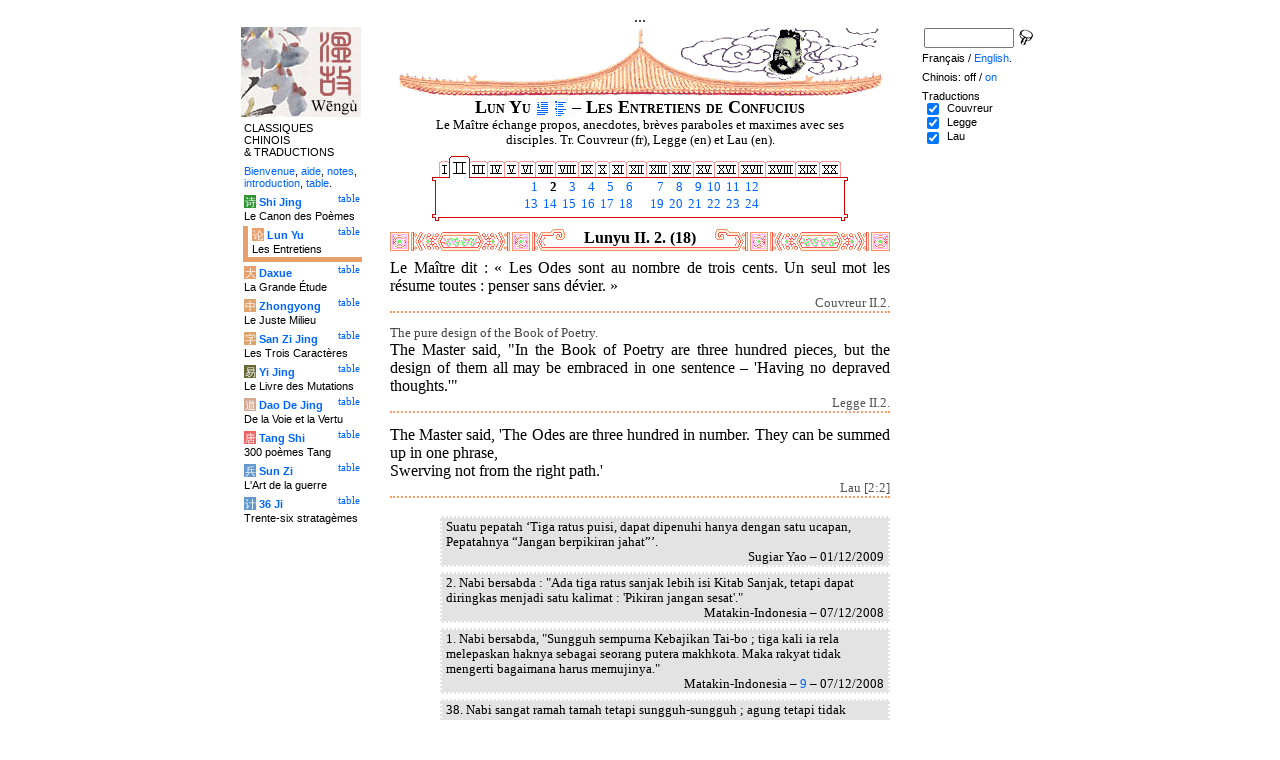

--- FILE ---
content_type: text/html
request_url: http://wengu.tartarie.com/wg/?no=18&l=Lunyu&m=NOzh&lang=fr
body_size: 7091
content:
<!DOCTYPE html PUBLIC "-//W3C//DTD HTML 4.01 Transitional//EN">
<html lang="fr">
<head>
<meta http-equiv="Content-Type" content="text/html; charset=iso-8859-1">
<meta name="keywords" content="China, Chinese literature, sinology, 
  Chinese wisdom, chinese politics, moral, Lunyu, Lun yu, Louen yu, Confucius, Kongzi, K'ong tseu, Kongfuzi, confucianisme, sagesse chinoise, politique chinoise, morale, gouvernement des hommes.,
  sinologie, litterature chinoise, Chine
">
<meta name="description" content="
  Read the famous Lunyu, Analects of Confucius, where the great Chinese thinker is living and studying with his scholars. / Lire le fameux Lun Yu, les Entretiens de Confucius, dans lequel ce grand penseur chinois vit et discute avec ses disciples.">
<title>Les Entretiens de Confucius - Lun Yu II. 2. (18)</title>
<link rel="home" title="Index" href="/wg/wengu.php">
<link rel='prev' title='Chapitre pr&eacute;c&eacute;dent' href='?no=17&amp;l=Lunyu&amp;m=NOzh&amp;lang=fr'>
<link rel='next' title='Chapitre suivant' href='?no=19&amp;l=Lunyu&amp;m=NOzh&amp;lang=fr'>
<link rel="stylesheet" media="all" type="text/css" href="css/styles_03.css">
<link rel="stylesheet" media="print" type="text/css" href="css/print_02.css">
<script language="JavaScript" src="js/s_common.js" type="text/JavaScript"></script>
<!--<script language="JavaScript" src="js/prototype.1.6.1.js" type="text/JavaScript"></script>
<script language="JavaScript" src="js/livepipe.js" type="text/JavaScript"></script>
<script language="JavaScript" src="js/window.js" type="text/JavaScript"></script>
-->
<script type="text/javascript" src="js/jquery-1.3.2.min.js"></script>
<script type="text/javascript" src="js/qtip.js"></script>
<script language="JavaScript" type="text/JavaScript">
<!--
$(document).ready(function() {
  //alert('test');
  $('.zd').each(function() {
//    alert($(this));
    $(this).qtip({
      content: { 
        url: $(this).attr('href'),
        data: { rand: '1661490369', send: $(this).html() },
        method: 'get'
      },
      show: 'mouseover',
      hide: 'mouseout',
      style: { width: { min: 175 } }
    });
  });

$('.test').qtip({
   content: 'This is an active list element'+$('.test').innerHTML,
   show: 'mouseover',
   hide: 'mouseout'
})


});

function chDisp(l,t,n)
 { //alert (l+" - "+t.value+" - "+n);
  if (t.name == "zh_mode")
   {
    if (t.value == "Vertical")
      { change_style(l,"Vertical","block",n); change_style(l,"Horizontal","none",n); }
    else
      { change_style(l,"Vertical","none",n); change_style(l,"Horizontal","block",n); }
   }
  else change_style(l,t.value,(t.checked?"block":"none"),n);
 }

function updateDispCookie(l,name,value)
 {
  oldCookieVal= document.getElementById("dispCookieVal").value;
  re = new RegExp(","+name+"=[^,]*");
  newCookieVal= oldCookieVal.replace(re,"");
  newCookieVal = newCookieVal + "," + name + "=" + value;
//  alert(oldCookieVal+" -> "+newCookieVal);
  makeCookie("Display_"+l,newCookieVal,15);
  document.getElementById("dispCookieVal").value = newCookieVal;
 }

function change_style(l,name,val,n)
 {
  for (i=1; i<=n; i++)
   if (document.getElementById(name+i))
     document.getElementById(name+i).style.display = val;
  if (name!="Horizontal") updateDispCookie(l,name,val);
 }
-->
</script>
<style type="text/css">
<!--
.chinois a,.cvCOL a,.b_mm a,.b_mt a { color:#993300 }
.chinois a:hover,.cvCOL a:hover,.b_mm a:hover,.b_mt a:hover { color:#97a677 }
.chinois a:visited,.cvCOL a:visited,.b_mm a:visited,.b_mt a:visited { color:#005599 }
.reference { border-color: #FF9966 }
.separateur { background-image: url(img/pg/sep_lunyu.gif);
	background-position : center;
	background-repeat: no-repeat; 
 }

.toit { background-image: url(img/pg/toit_lunyu_01.gif);
	background-position : center;
	background-repeat: no-repeat;  }

body {  text-align:center;
	font-family: "Times New Roman", Times, serif; color: #000000; 
	background-color: #FFFFFF; 
	}

body___REMOVED {  background-color: #E79F6B;
	background-image: url(img/pg/Fonds/tr_vv_3.gif);
	background-position: center top; }
.pied { border-color : #FF9966; }

#global  { width:800px; margin:8px auto 8px auto}
#cartouche_gauche, #cartouche_droit, #bande_centre {
	overflow:hidden; padding-top:1px;
        border-color:black; border-style:solid; border-width:0px;	
	background-color:white;}
#cartouche_gauche,#cartouche_droit { 
	position:relative; width:122px; border-width:0px;}
#cartouche_gauche { float:left; }
#cartouche_droit { float:right; }
#bande_centre { width:520px; margin:auto; float:right;  }
#gauche_et_centre { width:660px; float:left}
.menu_cartouche,.menu_cartouche_sel 
	{ font-family:arial;font-size:8pt;text-align:left;
	padding:3px 1px 2px 4px; margin:2px 0 0 0;}
.menu_cartouche_sel
	{ border-width: 2px; border-style:solid;border-color:white; border-width:0  0 5px 5px;
margin-left:3px }
.menu_lien_table {float:right;font-size:8pt;padding:2px 2px 0 0;}
.menu_car {color:white;padding:1px 0 0 1px;}
.form_boxes { font-family:arial;font-size:8pt;text-align:left;width:120px}
input.cb {width: 12px; height:12px;vertical-align:middle; margin:1px 5px 1px 5px}


-->
</style>
<script type="text/javascript">if(window.parent.length!=0) {window.top.location.replace(document.location.href);}</script></head>
<body>
<div id="dict"></div>
<div id="global">
<a name="top"></a>
<a name="a0"></a>
<div class='test'>...</div>
<div id="gauche_et_centre">
<div id="bande_centre">
 <div class="toit">
  <div class="annonce">
    </div>
 </div>
 <h1>
 <span class='chinois'></span>Lun Yu <a href='?no=0&amp;l=Lunyu&amp;m=NOzh&amp;lang=fr' title='Introduction'><img class='logolien' src='img/l_intro.gif' alt='Introduction'></a> <a href='?no=-1&amp;l=Lunyu&amp;m=NOzh&amp;lang=fr' title='Table des mati&egrave;res'><img class='logolien' src='img/l_TOC.gif' alt='Table des mati&egrave;res'></a>  &ndash; Les Entretiens de Confucius </h1>
 <p class='sous_titre_desc'>
 Le Ma&#238;tre &#233;change propos, anecdotes, br&#232;ves paraboles et maximes avec ses disciples. Tr. Couvreur (fr), Legge (en) et Lau (en). </p>
 <div class='tm'>
 <table align='center' border='0' cellspacing='0px' cellpadding='0'><tr><td background='img/Ly/s_bord.gif'></td><td align='center'><img src='img/Ly/s_I.gif' alt=''><a href='?no=1&amp;l=Lunyu&amp;m=NOzh&amp;lang=fr'><img src='img/Ly/sp_01.gif' border='0' alt='Section 1'></a><a href='?l=Lunyu&amp;m=NOzh&amp;lang=fr&amp;s=2'><img src='img/Ly/sG_02.gif' border='0' alt='Section 2 (Tous)'></a><a href='?no=41&amp;l=Lunyu&amp;m=NOzh&amp;lang=fr'><img src='img/Ly/sp_03.gif' border='0' alt='Section 3'></a><img src='img/Ly/s_I.gif' alt=''><a href='?no=67&amp;l=Lunyu&amp;m=NOzh&amp;lang=fr'><img src='img/Ly/sp_04.gif' border='0' alt='Section 4'></a><img src='img/Ly/s_I.gif' alt=''><a href='?no=93&amp;l=Lunyu&amp;m=NOzh&amp;lang=fr'><img src='img/Ly/sp_05.gif' border='0' alt='Section 5'></a><img src='img/Ly/s_I.gif' alt=''><a href='?no=121&amp;l=Lunyu&amp;m=NOzh&amp;lang=fr'><img src='img/Ly/sp_06.gif' border='0' alt='Section 6'></a><img src='img/Ly/s_I.gif' alt=''><a href='?no=151&amp;l=Lunyu&amp;m=NOzh&amp;lang=fr'><img src='img/Ly/sp_07.gif' border='0' alt='Section 7'></a><img src='img/Ly/s_I.gif' alt=''><a href='?no=189&amp;l=Lunyu&amp;m=NOzh&amp;lang=fr'><img src='img/Ly/sp_08.gif' border='0' alt='Section 8'></a><img src='img/Ly/s_I.gif' alt=''><a href='?no=210&amp;l=Lunyu&amp;m=NOzh&amp;lang=fr'><img src='img/Ly/sp_09.gif' border='0' alt='Section 9'></a><img src='img/Ly/s_I.gif' alt=''><a href='?no=241&amp;l=Lunyu&amp;m=NOzh&amp;lang=fr'><img src='img/Ly/sp_10.gif' border='0' alt='Section 10'></a><img src='img/Ly/s_I.gif' alt=''><a href='?no=268&amp;l=Lunyu&amp;m=NOzh&amp;lang=fr'><img src='img/Ly/sp_11.gif' border='0' alt='Section 11'></a><img src='img/Ly/s_I.gif' alt=''><a href='?no=294&amp;l=Lunyu&amp;m=NOzh&amp;lang=fr'><img src='img/Ly/sp_12.gif' border='0' alt='Section 12'></a><img src='img/Ly/s_I.gif' alt=''><a href='?no=318&amp;l=Lunyu&amp;m=NOzh&amp;lang=fr'><img src='img/Ly/sp_13.gif' border='0' alt='Section 13'></a><img src='img/Ly/s_I.gif' alt=''><a href='?no=348&amp;l=Lunyu&amp;m=NOzh&amp;lang=fr'><img src='img/Ly/sp_14.gif' border='0' alt='Section 14'></a><img src='img/Ly/s_I.gif' alt=''><a href='?no=392&amp;l=Lunyu&amp;m=NOzh&amp;lang=fr'><img src='img/Ly/sp_15.gif' border='0' alt='Section 15'></a><img src='img/Ly/s_I.gif' alt=''><a href='?no=434&amp;l=Lunyu&amp;m=NOzh&amp;lang=fr'><img src='img/Ly/sp_16.gif' border='0' alt='Section 16'></a><img src='img/Ly/s_I.gif' alt=''><a href='?no=448&amp;l=Lunyu&amp;m=NOzh&amp;lang=fr'><img src='img/Ly/sp_17.gif' border='0' alt='Section 17'></a><img src='img/Ly/s_I.gif' alt=''><a href='?no=474&amp;l=Lunyu&amp;m=NOzh&amp;lang=fr'><img src='img/Ly/sp_18.gif' border='0' alt='Section 18'></a><img src='img/Ly/s_I.gif' alt=''><a href='?no=485&amp;l=Lunyu&amp;m=NOzh&amp;lang=fr'><img src='img/Ly/sp_19.gif' border='0' alt='Section 19'></a><img src='img/Ly/s_I.gif' alt=''><a href='?no=510&amp;l=Lunyu&amp;m=NOzh&amp;lang=fr'><img src='img/Ly/sp_20.gif' border='0' alt='Section 20'></a><img src='img/Ly/s_I.gif' alt=''></td><td background='img/Ly/s_bord.gif'></td></tr><tr><td valign='bottom' background='img/Ly/s_c_x0.gif'></td><td><table align='center' border='0' cellspacing='2px' cellpadding='0px' style='font-size:80%;text-align:right'><tr><td><a href='?no=17&amp;l=Lunyu&amp;m=NOzh&amp;lang=fr'>&nbsp;1</a></td><td><b>&nbsp;2</b></td><td><a href='?no=19&amp;l=Lunyu&amp;m=NOzh&amp;lang=fr'>&nbsp;3</a></td><td><a href='?no=20&amp;l=Lunyu&amp;m=NOzh&amp;lang=fr'>&nbsp;4</a></td><td><a href='?no=21&amp;l=Lunyu&amp;m=NOzh&amp;lang=fr'>&nbsp;5</a></td><td><a href='?no=22&amp;l=Lunyu&amp;m=NOzh&amp;lang=fr'>&nbsp;6</a></td><td width='10px'>&nbsp;</td><td><a href='?no=23&amp;l=Lunyu&amp;m=NOzh&amp;lang=fr'>&nbsp;7</a></td><td><a href='?no=24&amp;l=Lunyu&amp;m=NOzh&amp;lang=fr'>&nbsp;8</a></td><td><a href='?no=25&amp;l=Lunyu&amp;m=NOzh&amp;lang=fr'>&nbsp;9</a></td><td><a href='?no=26&amp;l=Lunyu&amp;m=NOzh&amp;lang=fr'>&nbsp;10</a></td><td><a href='?no=27&amp;l=Lunyu&amp;m=NOzh&amp;lang=fr'>&nbsp;11</a></td><td><a href='?no=28&amp;l=Lunyu&amp;m=NOzh&amp;lang=fr'>&nbsp;12</a></td></tr><tr><td><a href='?no=29&amp;l=Lunyu&amp;m=NOzh&amp;lang=fr'>&nbsp;13</a></td><td><a href='?no=30&amp;l=Lunyu&amp;m=NOzh&amp;lang=fr'>&nbsp;14</a></td><td><a href='?no=31&amp;l=Lunyu&amp;m=NOzh&amp;lang=fr'>&nbsp;15</a></td><td><a href='?no=32&amp;l=Lunyu&amp;m=NOzh&amp;lang=fr'>&nbsp;16</a></td><td><a href='?no=33&amp;l=Lunyu&amp;m=NOzh&amp;lang=fr'>&nbsp;17</a></td><td><a href='?no=34&amp;l=Lunyu&amp;m=NOzh&amp;lang=fr'>&nbsp;18</a></td><td width='10px'>&nbsp;</td><td><a href='?no=35&amp;l=Lunyu&amp;m=NOzh&amp;lang=fr'>&nbsp;19</a></td><td><a href='?no=36&amp;l=Lunyu&amp;m=NOzh&amp;lang=fr'>&nbsp;20</a></td><td><a href='?no=37&amp;l=Lunyu&amp;m=NOzh&amp;lang=fr'>&nbsp;21</a></td><td><a href='?no=38&amp;l=Lunyu&amp;m=NOzh&amp;lang=fr'>&nbsp;22</a></td><td><a href='?no=39&amp;l=Lunyu&amp;m=NOzh&amp;lang=fr'>&nbsp;23</a></td><td><a href='?no=40&amp;l=Lunyu&amp;m=NOzh&amp;lang=fr'>&nbsp;24</a></td></tr></table></td><td valign='bottom' background='img/Ly/s_c_x1.gif'></td></tr><tr><td><img src='img/Ly/s_c_10.gif' alt=''></td><td background='img/Ly/s_c_1x.gif'></td><td><img src='img/Ly/s_c_11.gif' alt=''></td></tr></table> </div>


<a name='a1'></a>
<div class='separateur'><h3>Lunyu II. 2.  (18)</h3></div>





<div class='corps' lang='zh'><div id='Couvreur1' >
 <p class='prose' lang='fr'>Le Ma&#238;tre dit&nbsp;: &#171;&nbsp;Les Odes sont au nombre de trois cents. Un seul mot les r&#233;sume toutes&nbsp;: penser sans d&#233;vier.&nbsp;&#187;</p>

<p class='reference'>Couvreur II.2.</p>

 </div> 

<div id='Legge1' >
 <p class='prose' lang='en'><span class="comment">The pure design of the Book of Poetry.</span><br>
The Master said, "In the Book of Poetry are three hundred pieces, but the design of them all may be embraced in one sentence &ndash; 'Having no depraved thoughts.'"</p>

<p class='reference'>Legge II.2.</p>

 </div> 

<div id='Lau1' >
 <p class='prose' lang='en'>The Master said, 'The Odes are three hundred in number. They can be summed up in one phrase, <br>
Swerving not from the right path.'</p>

<p class='reference'>Lau [2:2]</p>

 </div> 

<div class='uNote_lien_ajout'></div><div id='an18' class='uNote_ajout'></div><div class='uNote'> Suatu pepatah &#x2018;Tiga ratus puisi, dapat dipenuhi hanya dengan satu ucapan, Pepatahnya &#x201C;Jangan berpikiran jahat&#x201D;&#x2019;. <div class='uNote_titre'>Sugiar Yao  &ndash; 01/12/2009</div>
</div>
<div class='uNote'> 2. Nabi bersabda&nbsp;: "Ada tiga ratus sanjak lebih isi Kitab Sanjak, tetapi dapat diringkas menjadi satu kalimat&nbsp;: 'Pikiran jangan sesat'." <div class='uNote_titre'>Matakin-Indonesia  &ndash; 07/12/2008</div>
</div>
<div class='uNote'> 1. Nabi bersabda, "Sungguh sempurna Kebajikan Tai-bo&nbsp;; tiga kali ia rela melepaskan haknya sebagai seorang putera makhkota. Maka rakyat tidak mengerti bagaimana harus memujinya." <div class='uNote_titre'>Matakin-Indonesia  &ndash; <a href='?l=9&lang=fr'>9</a> &ndash; 07/12/2008</div>
</div>
<div class='uNote'> 38. Nabi sangat ramah tamah tetapi sungguh-sungguh&nbsp;; agung tetapi tidak nampak bengis&nbsp;; penuh hormat tetapi wajar. <div class='uNote_titre'>Matakin-Indonesia  &ndash; <a href='?l=8&lang=fr'>8</a> &ndash; 07/12/2008</div>
</div>
<div class='uNote'> 37. Nabi bersabda, "Seorang Junzi berhati longgar dan lapang&nbsp;; seorang rendah budi berhati sempit dan berbelit-belit." <div class='uNote_titre'>Matakin-Indonesia  &ndash; <a href='?l=7&lang=fr'>7</a> &ndash; 07/12/2008</div>
</div>
<div class='uNote'> 36. Nabi bersabda, "Seorang yang bermewah-mewah, niscaya sombong&nbsp;; seorang yang terlalu hemat, niscaya kikir. Tetapi dari pada sombong lebih lumayan kikir". <div class='uNote_titre'>Matakin-Indonesia  &ndash; <a href='?l=6&lang=fr'>6</a> &ndash; 07/12/2008</div>
</div>
<div class='uNote'> 35. Nabi sakit, Zi-lu ingin melakukan doa bagi kesembuhanNya. Nabi bertanya, "Adakah peraturan semacam itu&nbsp;?"<br>
Zi-lu menjawab, "Ada. Di dalam surat Doa disebut 'Berdoalah kepada rokh-rokh yang di atas dan di bawah&nbsp;!'<br>
Nabi bersabda, "Kalau begitu, Aku sudah lama berdoa". <div class='uNote_titre'>Matakin-Indonesia  &ndash; <a href='?l=5&lang=fr'>5</a> &ndash; 07/12/2008</div>
</div>
<div class='uNote'> 34. a. Nabi bersabda, "Untuk menjadi seorang Nabi atau seorang yang berperi Cinta Kasih, bagaimanakah Aku berani mengatakan&nbsp;? Tetapi di dalam hal belajar dengan tidak merasa jemu, mendidik orang dengan tidak merasa capai, orang boleh mengatakan hal itu bagiKu."<br>
b. Gong Xi-hua berkata, "Justru dalam hal itulah murid-murid tidak dapat mencapainya." <div class='uNote_titre'>Matakin-Indonesia  &ndash; <a href='?l=4&lang=fr'>4</a> &ndash; 07/12/2008</div>
</div>
<div class='uNote'> 33. Nabi bersabda, "Di dalam hal pengetahuan Kitab, mungkin Aku sudah menyamai orang-orang lain&nbsp;; tetapi di dalam hal kesungguhan berlaku sebagai seorang Junzi, Aku masih khawatir belum berhasil." <div class='uNote_titre'>Matakin-Indonesia  &ndash; <a href='?l=3&lang=fr'>3</a> &ndash; 07/12/2008</div>
</div>
<div class='uNote'> 32. Bila Nabi mendengar orang menyanyikan lagu yang baik, niscaya minta diulanginya dan kemudian ikut menyanyi. <div class='uNote_titre'>Matakin-Indonesia  &ndash; <a href='?l=2&lang=fr'>2</a> &ndash; 07/12/2008</div>
</div>
<div class='uNote'> 32. Bila Nabi mendengar orang menyanyikan lagu yang baik, niscaya minta diulanginya dan kemudian ikut menyanyi. <div class='uNote_titre'>Matakin-Indonesia  &ndash; <a href='?l=2&lang=fr'>2</a> &ndash; 07/12/2008</div>
</div>
<div class='uNote'> 31. a. Chen Si-bai bertanya, "Apakah Raja muda Zhao mengerti Kesusilaan&nbsp;?" Nabi menjawab, "Mengerti&nbsp;!"<br>
b. Setelah Nabi Kongzi pergi,  Wu Ma-qi dipersilahkan masuk dan diberitahu, "Menurut pendengaranku, seorang Junzi itu tidak menyebelah. Tetapi mungkinkah seorang Junzi menyebelah&nbsp;? Pangeran kita sudah mengambil seorang gadis dari negeri Wu yang sama nama marganya, tetapi lalu diubah menjadi Wu Meng-zi. Kalau pangeran kita mengerti Kesusilaan, siapakah yang tidak mengerti Kesusilaan&nbsp;?"<br>
c. Wu Ma-qi melaporkan hal itu. Nabi bersabda, 'Sungguh beruntunglah Aku, karena tiap kali berbuat salah, segera ada orang yang mengetahuinya." <div class='uNote_titre'>Matakin-Indonesia  &ndash; <a href='?l=1&lang=fr'>1</a> &ndash; 07/12/2008</div>
</div>
<div class='uNote'> 30. Nabi bersabda, "Jauhkah peri Cinta Kasih&nbsp;? Kalau Aku inginkan Cinta Kasih, Cinta Kasih itu sudah besertaKu." <div class='uNote_titre'>Matakin-Indonesia  &ndash; <a href='?l=0&lang=fr'>0</a> &ndash; 07/12/2008</div>
</div>
<div class='uNote'> 2. Nabi bersabda&nbsp;: "Ada tiga ratus sanjak lebih isi Kitab Sanjak, tetapi dapat diringkas menjadi satu kalimat&nbsp;: 'Pikiran jangan sesat'." <div class='uNote_titre'>Matakin-Indonesia  &ndash; 07/12/2008</div>
</div>
<div class='uNote'> [Xref] Lunyu II. 2. quotes Shijing IV. 4. (297) <div class='uNote_titre'>gbog  &ndash; <a href='?l=Shijing&amp;no=297&lang=fr'>Shijing 297</a> &ndash; 02/12/2005</div>
</div>
</div>
<div class='sousTOC'>Lun Yu II. 2. (18) <a href='?no=0&amp;l=Lunyu&amp;m=NOzh&amp;lang=fr' title='Introduction'><img src='img/l_intro.gif' class='lienRef' alt='Introduction'></a><a href='?no=-1&amp;l=Lunyu&amp;m=NOzh&amp;lang=fr' title='Table des mati&egrave;res'><img src='img/l_TOC.gif' class='lienRef' alt='Table des mati&egrave;res'></a><br><a href='?no=17&amp;l=Lunyu&amp;m=NOzh&amp;lang=fr'>Page pr&eacute;c&eacute;dente</a><br><a href='?no=19&amp;l=Lunyu&amp;m=NOzh&amp;lang=fr'>Page suivante</a></div><div style='clear:right'><img src='img/bz/bz_0074.jpg' border='0' alt='Paysage chinois sur plateau (74)'></div><div class='pied'><p>Les Entretiens de Confucius &ndash; Lun Yu II. 2. (18) &ndash; Chinois off/<a href='?no=18&amp;l=Lunyu&amp;lang=fr' title='Afficher les caract&egrave;res chinois'>on</a> &ndash; Fran&ccedil;ais/<a href='?no=18&amp;l=Lunyu&amp;m=NOzh'>English</a><br>
<i>Alias</i> the Lunyu, the Lun Y&#252;,  the Analects, les Entretiens du ma&#238;tre avec ses disciples. <br><br><a href='?l=Shijing&amp;lang=fr'>Le Canon des Po&egrave;mes</a>, <a href='?l=Lunyu&amp;lang=fr'>Les Entretiens</a>, <a href='?l=Daxue&amp;lang=fr'>La Grande &Eacute;tude</a>, <a href='?l=Zhongyong&amp;lang=fr'>Le Juste Milieu</a>, <a href='?l=Sanzijing&amp;lang=fr'>Les Trois Caract&egrave;res</a>, <a href='?l=Yijing&amp;lang=fr'>Le Livre des Mutations</a>, <a href='?l=Daodejing&amp;lang=fr'>De la Voie et la Vertu</a>, <a href='?l=Tangshi&amp;lang=fr'>300 po&egrave;mes Tang</a>, <a href='?l=Sunzi&amp;lang=fr'>L'Art de la guerre</a>, <a href='?l=36ji&amp;lang=fr'>Trente-six stratag&egrave;mes</a>  <br> <a href='?l=bienvenue&amp;lang=fr'>Bienvenue</a>, <a href='?l=aide&amp;lang=fr'>aide</a>, <a href='?l=u_notes&amp;lang=fr'>notes</a>, <a href='?l=intro&amp;lang=fr'>introduction</a>, <a href='?no=-1&amp;l=intro&amp;lang=fr'>table</a>. <br>	<a href='../index.php'>Index</a> &ndash;	<a href='mailto:wengumail@gmail.com?subject=[site Chine]'>Contact</a> &ndash;	<a href='#top'>Haut de page</a></div></div>

<div id="cartouche_gauche">
<a href='?l=intro&amp;lang=fr'><img src='img/t_logo_2.jpg' border='0' width='120' height='90' alt='Wengu, base multilingue de textes classiques chinois'></a><p class='menu_cartouche'>CLASSIQUES CHINOIS &amp;&nbsp;TRADUCTIONS</p><p class='menu_cartouche'><a href='?l=bienvenue&amp;lang=fr'>Bienvenue</a>, <a href='?l=aide&amp;lang=fr'>aide</a>, <a href='?l=u_notes&amp;lang=fr'>notes</a>, <a href='?l=intro&amp;lang=fr'>introduction</a>, <a href='?no=-1&amp;l=intro&amp;lang=fr'>table</a>.</p>

<div class='menu_lien_table'><a href='?no=-1&amp;l=Shijing&amp;lang=fr'>table</a></div><p class='menu_cartouche'><span class='menu_car' style='background-color: #329333'>&#35799;</span> <b><a   href='?no=0&amp;l=Shijing&amp;lang=fr'>Shi Jing</a></b><br>Le Canon des Po&egrave;mes</p>
<div class='menu_lien_table'><a href='?no=-1&amp;l=Lunyu&amp;lang=fr'>table</a></div><p class='menu_cartouche_sel'  style='border-color: #E79F6B'><span class='menu_car' style='background-color: #E79F6B'>&#35770;</span> <b><a   href='?no=0&amp;l=Lunyu&amp;lang=fr'>Lun Yu</a></b><br>Les Entretiens</p>
<div class='menu_lien_table'><a href='?no=-1&amp;l=Daxue&amp;lang=fr'>table</a></div><p class='menu_cartouche'><span class='menu_car' style='background-color: #E79F6B'>&#22823;</span> <b><a   href='?no=0&amp;l=Daxue&amp;lang=fr'>Daxue</a></b><br>La Grande &Eacute;tude</p>
<div class='menu_lien_table'><a href='?no=-1&amp;l=Zhongyong&amp;lang=fr'>table</a></div><p class='menu_cartouche'><span class='menu_car' style='background-color: #DFA46C'>&#20013;</span> <b><a   href='?no=0&amp;l=Zhongyong&amp;lang=fr'>Zhongyong</a></b><br>Le Juste Milieu</p>
<div class='menu_lien_table'><a href='?no=-1&amp;l=Sanzijing&amp;lang=fr'>table</a></div><p class='menu_cartouche'><span class='menu_car' style='background-color: #DFA46C'>&#23383;</span> <b><a   href='?no=0&amp;l=Sanzijing&amp;lang=fr'>San Zi Jing</a></b><br>Les Trois Caract&egrave;res</p>
<div class='menu_lien_table'><a href='?no=-1&amp;l=Yijing&amp;lang=fr'>table</a></div><p class='menu_cartouche'><span class='menu_car' style='background-color: #666633'>&#26131;</span> <b><a   href='?no=0&amp;l=Yijing&amp;lang=fr'>Yi Jing</a></b><br>Le Livre des Mutations</p>
<div class='menu_lien_table'><a href='?no=-1&amp;l=Daodejing&amp;lang=fr'>table</a></div><p class='menu_cartouche'><span class='menu_car' style='background-color: #D5A994'>&#36947;</span> <b><a   href='?no=0&amp;l=Daodejing&amp;lang=fr'> Dao De Jing</a></b><br>De la Voie et la Vertu</p>
<div class='menu_lien_table'><a href='?no=-1&amp;l=Tangshi&amp;lang=fr'>table</a></div><p class='menu_cartouche'><span class='menu_car' style='background-color: #EB6363'>&#21776;</span> <b><a   href='?no=0&amp;l=Tangshi&amp;lang=fr'> Tang Shi</a></b><br>300 po&egrave;mes Tang</p>
<div class='menu_lien_table'><a href='?no=-1&amp;l=Sunzi&amp;lang=fr'>table</a></div><p class='menu_cartouche'><span class='menu_car' style='background-color: #6599CD'>&#20853;</span> <b><a   href='?no=0&amp;l=Sunzi&amp;lang=fr'> Sun Zi</a></b><br>L'Art de la guerre</p>
<div class='menu_lien_table'><a href='?no=-1&amp;l=36ji&amp;lang=fr'>table</a></div><p class='menu_cartouche'><span class='menu_car' style='background-color: #6599CD'>&#35745;</span> <b><a   href='?no=0&amp;l=36ji&amp;lang=fr'> 36 Ji</a></b><br>Trente-six stratag&egrave;mes</p>
  </div>
 </div>

 <div id="cartouche_droit">
  <div style="height:20px;">
    <form name='cherche' method='get' action='/wg/wengu.php'>
      <input type='hidden' name='m' value='NOzh'>
      <input type='hidden' name='l' value='rech'>
      <input type='hidden' name='rl' value='Lunyu'>
      <input type='hidden' name='lang' value='fr'>
      <input type='text' name='ch' value='' class='form_boxes' style='width:90px;height:20px;vertical-align:middle'>
      <input type='image' value='Submit' alt='Search' src='img/l_loupe.gif' style='width:16px;height:18px;padding-bottom:4px;vertical-align:middle' align='middle'>
    </form>
  </div>
  <p class="menu_cartouche">

Fran&ccedil;ais / <a href='?no=18&amp;l=Lunyu&amp;m=NOzh'>English</a>.
<p class='menu_cartouche'>Chinois: off / <a href='?no=18&amp;l=Lunyu&amp;lang=fr' title='Afficher les caract&egrave;res chinois'>on</a><input type='hidden' id='dispCookieVal' value=''>
<p class='menu_cartouche'>Traductions<br> <input type='checkbox' class='cb' id='a0' value='Couvreur' checked onClick='chDisp("Lunyu",this,1)'> <label for='a0'>Couvreur</label><br>
 <input type='checkbox' class='cb' id='a1' value='Legge' checked onClick='chDisp("Lunyu",this,1)'> <label for='a1'>Legge</label><br>
 <input type='checkbox' class='cb' id='a2' value='Lau' checked onClick='chDisp("Lunyu",this,1)'> <label for='a2'>Lau</label><br>
 </div>
</div>
<script src="http://www.google-analytics.com/urchin.js" type="text/javascript">
</script>
<script type="text/javascript">
_uacct = "UA-270912-1";
urchinTracker();
</script>
</body>
</html>
